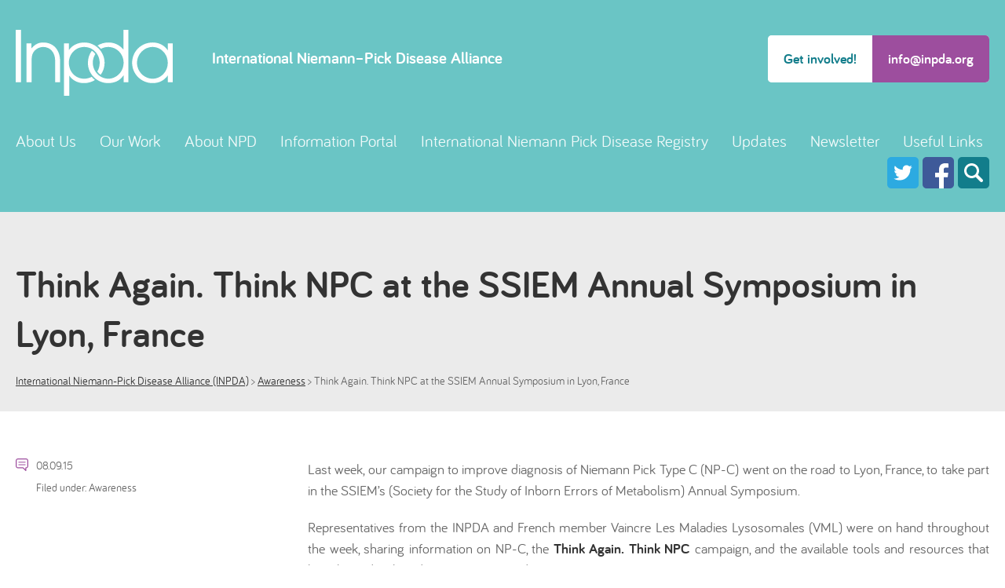

--- FILE ---
content_type: text/html; charset=UTF-8
request_url: https://www.inpda.org/think-again-think-npc-at-the-ssiem-annual-symposium-in-lyon-france/
body_size: 28240
content:

<!DOCTYPE>
<html>
<head>
	<meta http-equiv="Content-Type" content="text/html; charset=UTF-8" />
	<meta name="viewport" content="width=device-width">
	<meta http-equiv="X-UA-Compatible" content="IE=Edge">
	        
    	<link rel="shortcut icon" href="https://www.inpda.org/wp-content/themes/inpda/images/favicon.ico" type="image/x-icon" />
	<link rel="apple-touch-icon" href="https://www.inpda.org/wp-content/themes/inpda/images/apple-touch-icon.png" />
	<link rel="apple-touch-icon" sizes="152x152" href="https://www.inpda.org/wp-content/themes/inpda/images/apple-touch-icon-152x152.png" />
	
	<link rel="stylesheet" type="text/css" href="https://www.inpda.org/wp-content/themes/inpda/style.css" media="screen">

	
<!-- This site is optimized with the Yoast SEO plugin v4.2.1 - https://yoast.com/wordpress/plugins/seo/ -->
<title>Think Again. Think NPC at the SSIEM Annual Symposium in Lyon, France - International Niemann-Pick Disease Alliance (INPDA)</title>
<link rel="canonical" href="https://www.inpda.org/think-again-think-npc-at-the-ssiem-annual-symposium-in-lyon-france/" />
<meta property="og:locale" content="en_US" />
<meta property="og:type" content="article" />
<meta property="og:title" content="Think Again. Think NPC at the SSIEM Annual Symposium in Lyon, France - International Niemann-Pick Disease Alliance (INPDA)" />
<meta property="og:description" content="Last week, our campaign to improve diagnosis of Niemann Pick Type C (NP-C) went on the road to Lyon, France, to take part in the SSIEM’s (Society for the Study of Inborn Errors of Metabolism) Annual Symposium. Representatives from the INPDA and French member Vaincre Les Maladies Lysosomales (VML) were on hand throughout the week, &hellip;" />
<meta property="og:url" content="https://www.inpda.org/think-again-think-npc-at-the-ssiem-annual-symposium-in-lyon-france/" />
<meta property="og:site_name" content="International Niemann-Pick Disease Alliance (INPDA)" />
<meta property="article:tag" content="Campaign" />
<meta property="article:tag" content="INPDA" />
<meta property="article:tag" content="Niemann-Pick" />
<meta property="article:tag" content="NPC" />
<meta property="article:tag" content="Rare Diseases" />
<meta property="article:tag" content="SSIEM" />
<meta property="article:tag" content="ThinkAgain Think NPC" />
<meta property="article:section" content="Awareness" />
<meta property="article:published_time" content="2015-09-08T11:18:42+00:00" />
<meta property="article:modified_time" content="2016-08-01T10:20:51+00:00" />
<meta property="og:updated_time" content="2016-08-01T10:20:51+00:00" />
<meta property="og:image" content="http://www.inpda.org/wp-content/uploads/2015/09/TATN-at-SSIEM-2015.png" />
<meta name="twitter:card" content="summary" />
<meta name="twitter:description" content="Last week, our campaign to improve diagnosis of Niemann Pick Type C (NP-C) went on the road to Lyon, France, to take part in the SSIEM’s (Society for the Study of Inborn Errors of Metabolism) Annual Symposium. Representatives from the INPDA and French member Vaincre Les Maladies Lysosomales (VML) were on hand throughout the week, [&hellip;]" />
<meta name="twitter:title" content="Think Again. Think NPC at the SSIEM Annual Symposium in Lyon, France - International Niemann-Pick Disease Alliance (INPDA)" />
<meta name="twitter:image" content="http://www.inpda.org/wp-content/uploads/2015/09/TATN-at-SSIEM-2015.png" />
<!-- / Yoast SEO plugin. -->

<link rel='dns-prefetch' href='//cdnjs.cloudflare.com' />
<link rel='dns-prefetch' href='//s.w.org' />
<link rel="alternate" type="application/rss+xml" title="International Niemann-Pick Disease Alliance (INPDA) &raquo; Feed" href="https://www.inpda.org/feed/" />
<link rel="alternate" type="application/rss+xml" title="International Niemann-Pick Disease Alliance (INPDA) &raquo; Comments Feed" href="https://www.inpda.org/comments/feed/" />
<link rel="alternate" type="application/rss+xml" title="International Niemann-Pick Disease Alliance (INPDA) &raquo; Think Again. Think NPC at the SSIEM Annual Symposium in Lyon, France Comments Feed" href="https://www.inpda.org/think-again-think-npc-at-the-ssiem-annual-symposium-in-lyon-france/feed/" />
		<script type="text/javascript">
			window._wpemojiSettings = {"baseUrl":"https:\/\/s.w.org\/images\/core\/emoji\/2.2.1\/72x72\/","ext":".png","svgUrl":"https:\/\/s.w.org\/images\/core\/emoji\/2.2.1\/svg\/","svgExt":".svg","source":{"concatemoji":"https:\/\/www.inpda.org\/wp-includes\/js\/wp-emoji-release.min.js?ver=4.7.29"}};
			!function(t,a,e){var r,n,i,o=a.createElement("canvas"),l=o.getContext&&o.getContext("2d");function c(t){var e=a.createElement("script");e.src=t,e.defer=e.type="text/javascript",a.getElementsByTagName("head")[0].appendChild(e)}for(i=Array("flag","emoji4"),e.supports={everything:!0,everythingExceptFlag:!0},n=0;n<i.length;n++)e.supports[i[n]]=function(t){var e,a=String.fromCharCode;if(!l||!l.fillText)return!1;switch(l.clearRect(0,0,o.width,o.height),l.textBaseline="top",l.font="600 32px Arial",t){case"flag":return(l.fillText(a(55356,56826,55356,56819),0,0),o.toDataURL().length<3e3)?!1:(l.clearRect(0,0,o.width,o.height),l.fillText(a(55356,57331,65039,8205,55356,57096),0,0),e=o.toDataURL(),l.clearRect(0,0,o.width,o.height),l.fillText(a(55356,57331,55356,57096),0,0),e!==o.toDataURL());case"emoji4":return l.fillText(a(55357,56425,55356,57341,8205,55357,56507),0,0),e=o.toDataURL(),l.clearRect(0,0,o.width,o.height),l.fillText(a(55357,56425,55356,57341,55357,56507),0,0),e!==o.toDataURL()}return!1}(i[n]),e.supports.everything=e.supports.everything&&e.supports[i[n]],"flag"!==i[n]&&(e.supports.everythingExceptFlag=e.supports.everythingExceptFlag&&e.supports[i[n]]);e.supports.everythingExceptFlag=e.supports.everythingExceptFlag&&!e.supports.flag,e.DOMReady=!1,e.readyCallback=function(){e.DOMReady=!0},e.supports.everything||(r=function(){e.readyCallback()},a.addEventListener?(a.addEventListener("DOMContentLoaded",r,!1),t.addEventListener("load",r,!1)):(t.attachEvent("onload",r),a.attachEvent("onreadystatechange",function(){"complete"===a.readyState&&e.readyCallback()})),(r=e.source||{}).concatemoji?c(r.concatemoji):r.wpemoji&&r.twemoji&&(c(r.twemoji),c(r.wpemoji)))}(window,document,window._wpemojiSettings);
		</script>
		<style type="text/css">
img.wp-smiley,
img.emoji {
	display: inline !important;
	border: none !important;
	box-shadow: none !important;
	height: 1em !important;
	width: 1em !important;
	margin: 0 .07em !important;
	vertical-align: -0.1em !important;
	background: none !important;
	padding: 0 !important;
}
</style>
<link rel='stylesheet' id='google-language-translator-css'  href='https://www.inpda.org/wp-content/plugins/google-language-translator/css/style.css?ver=4.7.29' type='text/css' media='all' />
<script type='text/javascript' src='https://cdnjs.cloudflare.com/ajax/libs/jquery/2.1.3/jquery.min.js?ver=1'></script>
<script type='text/javascript' src='https://www.inpda.org/wp-content/plugins/google-language-translator/js/load-flags.js?ver=4.7.29'></script>
<link rel='https://api.w.org/' href='https://www.inpda.org/wp-json/' />
<link rel='shortlink' href='https://www.inpda.org/?p=447' />
<link rel="alternate" type="application/json+oembed" href="https://www.inpda.org/wp-json/oembed/1.0/embed?url=https%3A%2F%2Fwww.inpda.org%2Fthink-again-think-npc-at-the-ssiem-annual-symposium-in-lyon-france%2F" />
<link rel="alternate" type="text/xml+oembed" href="https://www.inpda.org/wp-json/oembed/1.0/embed?url=https%3A%2F%2Fwww.inpda.org%2Fthink-again-think-npc-at-the-ssiem-annual-symposium-in-lyon-france%2F&#038;format=xml" />
<style type="text/css">.goog-tooltip {display: none !important;}.goog-tooltip:hover {display: none !important;}.goog-text-highlight {background-color: transparent !important; border: none !important; box-shadow: none !important;}#google_language_translator a {display: none !important; }.goog-te-gadget {color:transparent !important;}.goog-te-gadget { font-size:0px !important; }.goog-branding { display:none; }#flags { display:none; }.goog-te-banner-frame{visibility:hidden !important;}body { top:0px !important;}</style><link rel="icon" href="https://www.inpda.org/wp-content/uploads/2025/06/cropped-inpda-profile-pic-32x32.png" sizes="32x32" />
<link rel="icon" href="https://www.inpda.org/wp-content/uploads/2025/06/cropped-inpda-profile-pic-192x192.png" sizes="192x192" />
<link rel="apple-touch-icon-precomposed" href="https://www.inpda.org/wp-content/uploads/2025/06/cropped-inpda-profile-pic-180x180.png" />
<meta name="msapplication-TileImage" content="https://www.inpda.org/wp-content/uploads/2025/06/cropped-inpda-profile-pic-270x270.png" />
</head>
<body id="page-top" class="post-template-default single single-post postid-447 single-format-standard">
<div class="site-search--overlay">
	<div class="inner">
		
<div class="site-search">
    <form method="get" id="searchform" action="https://www.inpda.org">
        <input class="text" type="text" value=" " name="s" id="s" />
        <input type="submit" class="submit" name="Submit" value="Search" />
    </form>
</div>
	</div>
</div><header class="pg-header">
	<div class="inner">
		<div class="main-logo--outer">
	<a href="https://www.inpda.org" class="main-logo">
		<svg title="International Neimann-Pick Disease Alliance" viewBox="0 0 100 42">
			<use xlink:href="https://www.inpda.org/wp-content/themes/inpda/images/defs.svg#inpda-logo"></use>
		</svg>
	</a>
	<p>International Niemann–Pick Disease Alliance</p>
</div>
<div class="support-cta">
	<ul>
		<li class="support-cta--link">
			<a href="https://www.inpda.org/get-involved/">Get involved!</a>
		</li>
		<li class="support-cta--email">
			<a href="mailto:info@inpda.org">info@inpda.org</a>
		</li>
	</ul>
</div>
		</div>
	<div class="inner">
		<div class="main-nav--outer">
	<a class="toggle--main-nav" href="#">Menu
		<svg class="icon-arrow down" viewBox="0 0 20 11">
			<use xlink:href="https://www.inpda.org/wp-content/themes/inpda/images/defs.svg#arrow"></use>
		</svg>
	</a>
	<nav class="main-nav">
		<ul class="main-nav--list"><li id="menu-item-264" class="menu-item menu-item-type-post_type menu-item-object-page menu-item-264"><a href="https://www.inpda.org/about-us/">About Us</a></li>
<li id="menu-item-258" class="menu-item menu-item-type-post_type menu-item-object-page menu-item-258"><a href="https://www.inpda.org/our-work/">Our Work</a></li>
<li id="menu-item-259" class="menu-item menu-item-type-post_type menu-item-object-page menu-item-259"><a href="https://www.inpda.org/about-niemann-pick-diseases/">About NPD</a></li>
<li id="menu-item-980" class="menu-item menu-item-type-post_type menu-item-object-page menu-item-980"><a href="https://www.inpda.org/inpda-information-portal/">Information Portal</a></li>
<li id="menu-item-1679" class="menu-item menu-item-type-post_type menu-item-object-page menu-item-1679"><a href="https://www.inpda.org/inpdr/">International Niemann Pick Disease Registry</a></li>
<li id="menu-item-261" class="menu-item menu-item-type-post_type menu-item-object-page menu-item-261"><a href="https://www.inpda.org/updates/">Updates</a></li>
<li id="menu-item-1773" class="menu-item menu-item-type-post_type menu-item-object-page menu-item-1773"><a href="https://www.inpda.org/newsletter/">Newsletter</a></li>
<li id="menu-item-330" class="menu-item menu-item-type-post_type menu-item-object-page menu-item-330"><a href="https://www.inpda.org/useful-link/">Useful Links</a></li>
</ul>		<ul class="social-nav--list">
			<li class="social-nav--twitter">
				<a href="http://twitter.com/inpda_org">
					<span>Follow us on Twitter</span>
					<svg viewBox="0 0 50 50">
                        <use xlink:href="https://www.inpda.org/wp-content/themes/inpda/images/defs.svg#icon--twitter"></use>
                    </svg>
				</a>
			</li>
			<li class="social-nav--facebook">
				<a href="https://www.facebook.com/inpda.org">
					<span>Connect on Facebook</span>
					<svg viewBox="-20 -10 50 50">
                        <use xlink:href="https://www.inpda.org/wp-content/themes/inpda/images/defs.svg#icon--facebook"></use>
                    </svg>
				</a>
			</li>
			<li class="social-nav--search">
				<a href="#">
					<span>Search the site</span>
					<svg viewBox="-10 -10 50 50">
                        <use xlink:href="https://www.inpda.org/wp-content/themes/inpda/images/defs.svg#icon--search"></use>
                    </svg>
                    
				</a>
			</li>
		</ul>
	</nav>
</div>
	</div>
</header>


<div class="outer light-grey">
    <div class="inner">
        <header class="pg-content--header">
                                    <h1>Think Again. Think NPC at the SSIEM Annual Symposium in Lyon, France</h1>
                                <ul class="breadcrumbs">
					<!-- Breadcrumb NavXT 5.6.0 -->
<span typeof="v:Breadcrumb"><a rel="v:url" property="v:title" title="Go to International Niemann-Pick Disease Alliance (INPDA)." href="https://www.inpda.org" class="home">International Niemann-Pick Disease Alliance (INPDA)</a></span> &gt; <span typeof="v:Breadcrumb"><a rel="v:url" property="v:title" title="Go to the Awareness category archives." href="https://www.inpda.org/category/awareness/" class="taxonomy category">Awareness</a></span> &gt; <span typeof="v:Breadcrumb"><span property="v:title">Think Again. Think NPC at the SSIEM Annual Symposium in Lyon, France</span></span>				</ul>
        </header>
    </div>
</div>
<div class="inner">
    <div class="pg-content">
    	<div class="sidebar">
    		            <div class="blog-post--info">
                <svg  viewBox="0 0 50 50">
                    <use xlink:href="https://www.inpda.org/wp-content/themes/inpda/images/defs.svg#icon--news"></use>
                </svg>
                <ul>
                    <li>08.09.15</li>
                    <li>Filed under: Awareness</li>
                </ul>
            </div>
    	</div>
    	<div class="main-col">
	        <div class="blog-post">
				<p style="text-align: justify;">Last week, our campaign to improve diagnosis of Niemann Pick Type C (NP-C) went on the road to Lyon, France, to take part in the SSIEM’s (Society for the Study of Inborn Errors of Metabolism) Annual Symposium.</p>
<p style="text-align: justify;">Representatives from the INPDA and French member Vaincre Les Maladies Lysosomales (VML) were on hand throughout the week, sharing information on NP-C, the <strong>Think Again. Think NPC</strong> campaign, and the available tools and resources that have been developed to support faster diagnosis of NP-C.</p>
<p style="text-align: justify;">This was a truly international opportunity to spread awareness of NP-C, with several thousand delegates in attendance. Contacts were made with physicians from all corners of the world, including France, the UK, Iran, Algeria, Slovakia, Hungary, South Korea, Romania, Jordan, USA, Germany, Australia, the Netherlands, and Egypt.</p>
<p style="text-align: justify;">It was exciting to share our campaign materials and provide links to further downloadable information via the campaign website <a href="http://www.think-npc.com" target="_blank">www.think-npc.com</a>.  This information will be taken back to each country and shared more widely with colleagues. Although many individuals we spoke with had heard of or come across patients with NP-C in the past, it seems that our campaign really drives home the message that <em>anyone</em> can be affected by NP-C (it’s not solely a disease that affects children), and emphasises the importance of checking for eye movement abnormalities when linked with other symptoms.</p>
<p style="text-align: justify;">As an example, a neurologist from Algeria (specialising in dementia), took posters to help colleagues link the symptoms they may see together, with NP-C. She wasn’t aware that NP-C could affect adults, underlining the importance of this campaign.</p>
<p style="text-align: justify;">With improved awareness, we’ll achieve faster diagnosis and ultimately improved care for people with NP-C.</p>
<p style="text-align: justify;"><a href="http://www.inpda.org/wp-content/uploads/2015/09/TATN-at-SSIEM-2015.png"><img class="  wp-image-448 aligncenter" src="http://www.inpda.org/wp-content/uploads/2015/09/TATN-at-SSIEM-2015.png" alt="TATN at SSIEM 2015" width="949" height="625" srcset="https://www.inpda.org/wp-content/uploads/2015/09/TATN-at-SSIEM-2015.png 585w, https://www.inpda.org/wp-content/uploads/2015/09/TATN-at-SSIEM-2015-300x197.png 300w" sizes="(max-width: 949px) 100vw, 949px" /></a></p>
	        </div>
	        <div class="share-this">
	        	<h4>Share this story</h4>
				<ul>
					<li class="share-this--twitter">
						<a href="https://twitter.com/intent/tweet?text=Think Again. Think NPC at the SSIEM Annual Symposium in Lyon, France&url=https://www.inpda.org/think-again-think-npc-at-the-ssiem-annual-symposium-in-lyon-france/" target="_blank">
							<svg viewBox="0 0 50 50">
			                    <use xlink:href="https://www.inpda.org/wp-content/themes/inpda/images/defs.svg#icon--twitter"></use>
			                </svg>
						</a>
					</li>
					<li class="share-this--facebook">
						<a href="https://www.facebook.com/sharer/sharer.php?u=https://www.inpda.org/think-again-think-npc-at-the-ssiem-annual-symposium-in-lyon-france/" target="_blank">
							<svg viewBox="-20 -10 50 50">
			                    <use xlink:href="https://www.inpda.org/wp-content/themes/inpda/images/defs.svg#icon--facebook"></use>
			                </svg>
						</a>
					</li>
					<li class="share-this--gplus">
						<a href="https://plus.google.com/share?url=https://www.inpda.org/think-again-think-npc-at-the-ssiem-annual-symposium-in-lyon-france/" target="_blank">
							<svg viewBox="-11.43 -11.041 50 50">
			                    <use xlink:href="https://www.inpda.org/wp-content/themes/inpda/images/defs.svg#icon--gplus"></use>
			                </svg>
						</a>
					</li>
				</ul>
	        </div>
	    </div>
    </div>
</div>


<div class="ctas">
	<a class="cta--purple" href="https://www.inpda.org/inpdr/">
		<div class="cta--content">
			<h2>Join the Registry</h2>
			<p>Calling all patients and carers! We've created a global registry of all NPD patients - if you're not enrolled yet, join us now...</p>
			<svg class="icon-arrow right" viewBox="0 0 20 11">
				<use xlink:href="https://www.inpda.org/wp-content/themes/inpda/images/defs.svg#arrow"></use>
			</svg>
		</div>
	</a>
	<a class="cta--blue" href="https://www.inpda.org/impact-npc-global-community/">
		<div class="cta--content">
			<h2>The Impact of NPC</h2>
			<p>The global community tell their stories...</p>
			<svg class="icon-arrow right" viewBox="0 0 20 11">
				<use xlink:href="https://www.inpda.org/wp-content/themes/inpda/images/defs.svg#arrow"></use>
			</svg>
		</div>
	</a>
</div>	
<footer class="pg-footer">
	<div class="inner">
		<div class="main-logo--outer">
	<a href="https://www.inpda.org" class="main-logo">
		<svg title="International Neimann-Pick Disease Alliance" viewBox="0 0 100 42">
			<use xlink:href="https://www.inpda.org/wp-content/themes/inpda/images/defs.svg#inpda-logo"></use>
		</svg>
	</a>
	<p>International Niemann–Pick Disease Alliance</p>
</div>
<div class="support-cta">
	<ul>
		<li class="support-cta--link">
			<a href="https://www.inpda.org/get-involved/">Get involved!</a>
		</li>
		<li class="support-cta--email">
			<a href="mailto:info@inpda.org">info@inpda.org</a>
		</li>
	</ul>
</div>
		</div>
	<div class="inner-spaced">
		<div class="creds">
			<p>The information provided via this website is intended for general educational and informative purposes only. It is not intended as a substitute to medical or professional services nor should it replace the relationship that exists between patients, their physicians and other health care providers. Please click 'Disclaimer' below for a link to our full Disclaimer Statement.</p>
			<img src="https://www.inpda.org/wp-content/themes/inpda/images/creds.jpg" />
		</div>
	</div>
	<div class="inner">
		<div class="legal">
			<div class="translate-site">
				<p>Translate:</p>
				<div id="flags" class="size18"><ul id="sortable" class="ui-sortable" style="float:left"><li id='English'><a title='English' class='notranslate flag en English'></a></li></ul></div><div id="google_language_translator"></div>			</div>
			<ul class="legal--links">
				<li>2026 &copy; International Niemann-Pick Disease Alliance</li>
				<li><li id="menu-item-146" class="menu-item menu-item-type-post_type menu-item-object-page menu-item-146"><a href="https://www.inpda.org/disclaimer/">Disclaimer</a></li>
<li id="menu-item-1509" class="menu-item menu-item-type-post_type menu-item-object-page menu-item-1509"><a href="https://www.inpda.org/privacy-policy/">Privacy Policy</a></li>
</li>			</ul>
		</div>
	</div>
</footer>    <script>jQuery(document).ready(function($) { $('#flags a, a.single-language, .tool-items a').each(function() { $(this).attr('data-lang', $(this).attr('title')); }); $("a.flag").on("click",function(){function l(){doGoogleLanguageTranslator(default_lang+"|"+default_lang); }function n(){doGoogleLanguageTranslator(default_lang+"|"+lang_prefix); } lang_text=$(this).attr('data-lang'),default_lang="en",lang_prefix=$(this).attr("class").split(" ")[2],$(".tool-container").hide(),lang_prefix==default_lang?l():n()}),0==$("body > #google_language_translator").length&&$("#glt-footer").html("<div id='google_language_translator'></div>")});</script>

    <div id="flags" style="display:none"><ul id="sortable" class="ui-sortable"><li id='English'><a title='English' class='notranslate flag en English'></a></li></ul></div><div id='glt-footer'></div><script type='text/javascript'>function GoogleLanguageTranslatorInit() { new google.translate.TranslateElement({pageLanguage: 'en', layout: google.translate.TranslateElement.InlineLayout.HORIZONTAL, autoDisplay: false}, 'google_language_translator');}</script><script type='text/javascript' src='//translate.google.com/translate_a/element.js?cb=GoogleLanguageTranslatorInit'></script><script type='text/javascript' src='https://www.inpda.org/wp-content/themes/inpda/scripts/main.min.js?ver=1748853427'></script>
<script type='text/javascript' src='https://www.inpda.org/wp-includes/js/wp-embed.min.js?ver=4.7.29'></script>
<script>
  (function(i,s,o,g,r,a,m){i['GoogleAnalyticsObject']=r;i[r]=i[r]||function(){
  (i[r].q=i[r].q||[]).push(arguments)},i[r].l=1*new Date();a=s.createElement(o),
  m=s.getElementsByTagName(o)[0];a.async=1;a.src=g;m.parentNode.insertBefore(a,m)
  })(window,document,'script','//www.google-analytics.com/analytics.js','ga');

  ga('create', 'UA-63939005-1', 'auto');
  ga('send', 'pageview');

</script>
<script>
/* fontfaceobserver Copyright (c) 2014 - Bram Stein https://github.com/bramstein/fontfaceobserver/*/
  (function(){'use strict';function f(a){this.a=k;this.b=void 0;this.d=[];var b=this;try{a(function(a){l(b,a)},function(a){m(b,a)})}catch(c){m(b,c)}}var k=2;function n(a){return new f(function(b,c){c(a)})}function p(a){return new f(function(b){b(a)})}
function l(a,b){if(a.a===k){if(b===a)throw new TypeError("Promise resolved with itself.");var c=!1;try{var d=b&&b.then;if(null!==b&&"object"===typeof b&&"function"===typeof d){d.call(b,function(b){c||l(a,b);c=!0},function(b){c||m(a,b);c=!0});return}}catch(e){c||m(a,e);return}a.a=0;a.b=b;q(a)}}function m(a,b){if(a.a===k){if(b===a)throw new TypeError("Promise rejected with itself.");a.a=1;a.b=b;q(a)}}
function q(a){setTimeout(function(){if(a.a!==k)for(;a.d.length;){var b=a.d.shift(),c=b[0],d=b[1],e=b[2],b=b[3];try{0===a.a?"function"===typeof c?e(c.call(void 0,a.b)):e(a.b):1===a.a&&("function"===typeof d?e(d.call(void 0,a.b)):b(a.b))}catch(g){b(g)}}},0)}f.prototype.e=function(a){return this.c(void 0,a)};f.prototype.c=function(a,b){var c=this;return new f(function(d,e){c.d.push([a,b,d,e]);q(c)})};
function r(a){return new f(function(b,c){function d(c){return function(d){g[c]=d;e+=1;e===a.length&&b(g)}}var e=0,g=[];0===a.length&&b(g);for(var h=0;h<a.length;h+=1)a[h].c(d(h),c)})}function s(a){return new f(function(b,c){for(var d=0;d<a.length;d+=1)a[d].c(b,c)})};window.Promise||(window.Promise=f,window.Promise.resolve=p,window.Promise.reject=n,window.Promise.race=s,window.Promise.all=r,window.Promise.prototype.then=f.prototype.c,window.Promise.prototype["catch"]=f.prototype.e);}());
(function(){'use strict';function e(a){this.a=document.createElement("div");this.a.setAttribute("aria-hidden","true");this.a.appendChild(document.createTextNode(a));this.b=document.createElement("span");this.c=document.createElement("span");this.f=document.createElement("span");this.e=document.createElement("span");this.d=-1;this.b.style.cssText="display:inline-block;position:absolute;height:100%;width:100%;overflow:scroll;";this.c.style.cssText="display:inline-block;position:absolute;height:100%;width:100%;overflow:scroll;";
this.e.style.cssText="display:inline-block;position:absolute;height:100%;width:100%;overflow:scroll;";this.f.style.cssText="display:inline-block;width:200%;height:200%;";this.b.appendChild(this.f);this.c.appendChild(this.e);this.a.appendChild(this.b);this.a.appendChild(this.c)}function r(a,b,c){a.a.style.cssText="min-width:20px;min-height:20px;display:inline-block;visibility:hidden;position:absolute;width:auto;margin:0;padding:0;top:0;white-space:nowrap;font-size:100px;font-family:"+b+";"+c}
function s(a){var b=a.a.offsetWidth,c=b+100;a.e.style.width=c+"px";a.c.scrollLeft=c;a.b.scrollLeft=a.b.scrollWidth+100;return a.d!==b?(a.d=b,!0):!1}function t(a,b){a.b.addEventListener("scroll",function(){s(a)&&null!==a.a.parentNode&&b(a.d)},!1);a.c.addEventListener("scroll",function(){s(a)&&null!==a.a.parentNode&&b(a.d)},!1);s(a)};function u(a,b){this.family=a;this.style=b.style||"normal";this.variant=b.variant||"normal";this.weight=b.weight||"normal";this.stretch=b.stretch||"stretch";this.featureSettings=b.featureSettings||"normal"}var v=null;
u.prototype.a=function(a){a=a||"BESbswy";var b="font-style:"+this.style+";font-variant:"+this.variant+";font-weight:"+this.weight+";font-stretch:"+this.stretch+";font-feature-settings:"+this.featureSettings+";-moz-font-feature-settings:"+this.featureSettings+";-webkit-font-feature-settings:"+this.featureSettings+";",c=document.createElement("div"),k=new e(a),l=new e(a),m=new e(a),f=-1,d=-1,g=-1,n=-1,p=-1,q=-1,h=this;r(k,"sans-serif",b);r(l,"serif",b);r(m,"monospace",b);c.appendChild(k.a);c.appendChild(l.a);
c.appendChild(m.a);document.body.appendChild(c);n=k.a.offsetWidth;p=l.a.offsetWidth;q=m.a.offsetWidth;return new Promise(function(a,y){function w(){null!==c.parentNode&&document.body.removeChild(c)}function x(){if(-1!==f&&-1!==d&&-1!==g&&f===d&&d===g){if(null===v){var b=/AppleWeb[kK]it\/([0-9]+)(?:\.([0-9]+))/.exec(window.navigator.userAgent);v=!!b&&(536>parseInt(b[1],10)||536===parseInt(b[1],10)&&11>=parseInt(b[2],10))}v?f===n&&d===n&&g===n||f===p&&d===p&&g===p||f===q&&d===q&&g===q||(w(),a(h)):(w(),
a(h))}}setTimeout(function(){w();y(h)},3E3);t(k,function(a){f=a;x()});r(k,h.family+",sans-serif",b);t(l,function(a){d=a;x()});r(l,h.family+",serif",b);t(m,function(a){g=a;x()});r(m,h.family+",monospace",b)})};window.FontFaceObserver=u;window.FontFaceObserver.prototype.check=u.prototype.a;}());
  /*
  Fonts are loaded through @font-face rules in the CSS whenever an element references them.
  FontFaceObserver creates a referencing element to trigger the font request, and lsisten for font load events.
  When all 3 fonts are loaded, we enable them by adding a class to the html element
*/
(function( w ){
  // if the class is already set, we're good.
  if( w.document.documentElement.className.indexOf( "fonts-loaded" ) > -1 ){
    return;
  }
  var fontA = new w.FontFaceObserver( "bariol_boldbold"),{};
  var fontB = new w.FontFaceObserver( "bariol_regularregular"),{};
  w.Promise
    .all([fontA.check(), fontB.check()])
    .then(function(){
      w.document.documentElement.className += " fonts-loaded";
    });
}( this ));
</script>
<!--[if IE]>
	<script type="text/javascript" src="https://www.inpda.org/wp-content/themes/inpda/scripts/svg4everybody.min.js"></script>
<![endif]-->
</body>
</html>

--- FILE ---
content_type: text/css
request_url: https://www.inpda.org/wp-content/themes/inpda/style.css
body_size: 40027
content:
/*!
Theme Name: INPDA Wordpress theme
Theme URI: http://www.inpda.org/
Author: Abbas Arezoo
Author URI: http://www.abbasarezoo.co.uk/
Description: International Niemann-Pick Disease Alliance Wordpress theme
Version: 1.0
*/html{font-family:sans-serif;-ms-text-size-adjust:100%;-webkit-text-size-adjust:100%;-webkit-font-smoothing:antialiased}body{margin:0}article,aside,details,figcaption,figure,footer,header,hgroup,main,menu,nav,section,summary{display:block}a{background-color:transparent;cursor:pointer}a:active,a:hover{outline:0}b,strong{font-weight:700}small{font-size:80%}img{border:0}svg:not(:root){overflow:hidden}button,input,optgroup,select,textarea{color:inherit;font:inherit;margin:0}button{overflow:visible}button,select{text-transform:none}button,html input[type=button],input[type=reset],input[type=submit]{-webkit-appearance:button;cursor:pointer}button[disabled],html input[disabled]{cursor:default}button::-moz-focus-inner,input::-moz-focus-inner{border:0;padding:0}input{line-height:normal}input[type=checkbox],input[type=radio]{box-sizing:border-box;padding:0}input[type=number]::-webkit-inner-spin-button,input[type=number]::-webkit-outer-spin-button{height:auto}input[type=search]{-webkit-appearance:textfield;box-sizing:content-box}input[type=search]::-webkit-search-cancel-button,input[type=search]::-webkit-search-decoration{-webkit-appearance:none}textarea{overflow:auto}table{border-collapse:collapse;border-spacing:0}td,th{padding:0}*{box-sizing:border-box}h1,h2,h3,h4,h5,h6,ol,p,ul{margin:0;padding:0}.team-member--pic img{display:block;width:100%;height:auto}.blog-post--list-item:after,.blog-post:after,.contact-intro:after,.pg-content--std-content:after,.std-content-col:after,.team-member--info:after{content:"";display:table;clear:both}.blog-post--list-item h2,.blog-post--list-item h3,.blog-post--list-item h4,.blog-post--list-item h5,.blog-post h2,.blog-post h3,.blog-post h4,.blog-post h5,.contact-intro h2,.contact-intro h3,.contact-intro h4,.contact-intro h5,.pg-content--std-content h2,.pg-content--std-content h3,.pg-content--std-content h4,.pg-content--std-content h5,.std-content-col h2,.std-content-col h3,.std-content-col h4,.std-content-col h5,.team-member--info h2,.team-member--info h3,.team-member--info h4,.team-member--info h5{line-height:1.25}.blog-post--list-item h2,.blog-post h2,.contact-intro h2,.pg-content--std-content h2,.std-content-col h2,.team-member--info h2{margin:0 0 3rem}.blog-post--list-item h3,.blog-post--list-item h4,.blog-post--list-item h5,.blog-post h3,.blog-post h4,.blog-post h5,.contact-intro h3,.contact-intro h4,.contact-intro h5,.pg-content--std-content h3,.pg-content--std-content h4,.pg-content--std-content h5,.std-content-col h3,.std-content-col h4,.std-content-col h5,.team-member--info h3,.team-member--info h4,.team-member--info h5{margin:0 0 1.5rem}.blog-post--list-item h2,.blog-post h2,.contact-intro h2,.pg-content--std-content h2,.std-content-col h2,.team-member--info h2{font-size:36px;font-size:3.6rem}.blog-post--list-item h3,.blog-post h3,.contact-intro h3,.pg-content--std-content h3,.std-content-col h3,.team-member--info h3{font-size:21px;font-size:2.1rem}.blog-post--list-item h4,.blog-post--list-item h5,.blog-post h4,.blog-post h5,.contact-intro h4,.contact-intro h5,.pg-content--std-content h4,.pg-content--std-content h5,.std-content-col h4,.std-content-col h5,.team-member--info h4,.team-member--info h5{font-size:18px;font-size:1.8rem}.blog-post--list-item p,.blog-post p,.contact-intro p,.pg-content--std-content p,.std-content-col p,.team-member--info p{line-height:1.5;margin:0 0 2rem;font-size:18px;font-size:1.8rem}.blog-post--list-item p:last-of-type,.blog-post p:last-of-type,.contact-intro p:last-of-type,.pg-content--std-content p:last-of-type,.std-content-col p:last-of-type,.team-member--info p:last-of-type{margin:0}.blog-post--list-item ol a,.blog-post--list-item p a,.blog-post--list-item ul a,.blog-post ol a,.blog-post p a,.blog-post ul a,.contact-intro ol a,.contact-intro p a,.contact-intro ul a,.pg-content--std-content ol a,.pg-content--std-content p a,.pg-content--std-content ul a,.std-content-col ol a,.std-content-col p a,.std-content-col ul a,.team-member--info ol a,.team-member--info p a,.team-member--info ul a{color:#9d4e9e}@media (min-width:959px){.blog-post--list-item ol a:hover,.blog-post--list-item p a:hover,.blog-post--list-item ul a:hover,.blog-post ol a:hover,.blog-post p a:hover,.blog-post ul a:hover,.contact-intro ol a:hover,.contact-intro p a:hover,.contact-intro ul a:hover,.pg-content--std-content ol a:hover,.pg-content--std-content p a:hover,.pg-content--std-content ul a:hover,.std-content-col ol a:hover,.std-content-col p a:hover,.std-content-col ul a:hover,.team-member--info ol a:hover,.team-member--info p a:hover,.team-member--info ul a:hover{color:#127d8b}}.blog-post--list-item ol,.blog-post--list-item ul,.blog-post ol,.blog-post ul,.contact-intro ol,.contact-intro ul,.pg-content--std-content ol,.pg-content--std-content ul,.std-content-col ol,.std-content-col ul,.team-member--info ol,.team-member--info ul{line-height:1.5;margin:0 0 3rem 2rem;font-size:18px;font-size:1.8rem}.blog-post--list-item b,.blog-post--list-item strong,.blog-post b,.blog-post strong,.contact-intro b,.contact-intro strong,.pg-content--std-content b,.pg-content--std-content strong,.std-content-col b,.std-content-col strong,.team-member--info b,.team-member--info strong{font-family:bariol_boldbold,Arial,sans-serif;color:#333}.blog-post--list-item img,.blog-post--list-item p a img,.blog-post--list-item p img,.blog-post img,.blog-post p a img,.blog-post p img,.contact-intro img,.contact-intro p a img,.contact-intro p img,.pg-content--std-content img,.pg-content--std-content p a img,.pg-content--std-content p img,.std-content-col img,.std-content-col p a img,.std-content-col p img,.team-member--info img,.team-member--info p a img,.team-member--info p img{max-width:100%;height:auto}@media (min-width:767px){.blog-post--list-item img,.blog-post--list-item p a img,.blog-post--list-item p img,.blog-post img,.blog-post p a img,.blog-post p img,.contact-intro img,.contact-intro p a img,.contact-intro p img,.pg-content--std-content img,.pg-content--std-content p a img,.pg-content--std-content p img,.std-content-col img,.std-content-col p a img,.std-content-col p img,.team-member--info img,.team-member--info p a img,.team-member--info p img{max-width:50%}}.blog-post--list-item img.alignleft,.blog-post--list-item p a img.alignleft,.blog-post--list-item p img.alignleft,.blog-post img.alignleft,.blog-post p a img.alignleft,.blog-post p img.alignleft,.contact-intro img.alignleft,.contact-intro p a img.alignleft,.contact-intro p img.alignleft,.pg-content--std-content img.alignleft,.pg-content--std-content p a img.alignleft,.pg-content--std-content p img.alignleft,.std-content-col img.alignleft,.std-content-col p a img.alignleft,.std-content-col p img.alignleft,.team-member--info img.alignleft,.team-member--info p a img.alignleft,.team-member--info p img.alignleft{margin:0 0 3rem}@media (min-width:767px){.blog-post--list-item img.alignleft,.blog-post--list-item p a img.alignleft,.blog-post--list-item p img.alignleft,.blog-post img.alignleft,.blog-post p a img.alignleft,.blog-post p img.alignleft,.contact-intro img.alignleft,.contact-intro p a img.alignleft,.contact-intro p img.alignleft,.pg-content--std-content img.alignleft,.pg-content--std-content p a img.alignleft,.pg-content--std-content p img.alignleft,.std-content-col img.alignleft,.std-content-col p a img.alignleft,.std-content-col p img.alignleft,.team-member--info img.alignleft,.team-member--info p a img.alignleft,.team-member--info p img.alignleft{float:left;margin:0 4rem 3rem 0}}.blog-post--list-item img.alignright,.blog-post--list-item p a img.alignright,.blog-post--list-item p img.alignright,.blog-post img.alignright,.blog-post p a img.alignright,.blog-post p img.alignright,.contact-intro img.alignright,.contact-intro p a img.alignright,.contact-intro p img.alignright,.pg-content--std-content img.alignright,.pg-content--std-content p a img.alignright,.pg-content--std-content p img.alignright,.std-content-col img.alignright,.std-content-col p a img.alignright,.std-content-col p img.alignright,.team-member--info img.alignright,.team-member--info p a img.alignright,.team-member--info p img.alignright{margin:0 0 3rem}@media (min-width:767px){.blog-post--list-item img.alignright,.blog-post--list-item p a img.alignright,.blog-post--list-item p img.alignright,.blog-post img.alignright,.blog-post p a img.alignright,.blog-post p img.alignright,.contact-intro img.alignright,.contact-intro p a img.alignright,.contact-intro p img.alignright,.pg-content--std-content img.alignright,.pg-content--std-content p a img.alignright,.pg-content--std-content p img.alignright,.std-content-col img.alignright,.std-content-col p a img.alignright,.std-content-col p img.alignright,.team-member--info img.alignright,.team-member--info p a img.alignright,.team-member--info p img.alignright{float:right;margin:0 0 3rem 4rem}}.blog-post--list-item img.aligncenter,.blog-post--list-item img.alignnone,.blog-post--list-item p a img.aligncenter,.blog-post--list-item p a img.alignnone,.blog-post--list-item p img.aligncenter,.blog-post--list-item p img.alignnone,.blog-post img.aligncenter,.blog-post img.alignnone,.blog-post p a img.aligncenter,.blog-post p a img.alignnone,.blog-post p img.aligncenter,.blog-post p img.alignnone,.contact-intro img.aligncenter,.contact-intro img.alignnone,.contact-intro p a img.aligncenter,.contact-intro p a img.alignnone,.contact-intro p img.aligncenter,.contact-intro p img.alignnone,.pg-content--std-content img.aligncenter,.pg-content--std-content img.alignnone,.pg-content--std-content p a img.aligncenter,.pg-content--std-content p a img.alignnone,.pg-content--std-content p img.aligncenter,.pg-content--std-content p img.alignnone,.std-content-col img.aligncenter,.std-content-col img.alignnone,.std-content-col p a img.aligncenter,.std-content-col p a img.alignnone,.std-content-col p img.aligncenter,.std-content-col p img.alignnone,.team-member--info img.aligncenter,.team-member--info img.alignnone,.team-member--info p a img.aligncenter,.team-member--info p a img.alignnone,.team-member--info p img.aligncenter,.team-member--info p img.alignnone{display:block;max-width:100%;margin:0 0 3rem}@font-face{font-family:bariol_boldbold;src:url(fonts/bariol_bold-webfont.eot);src:url(fonts/bariol_bold-webfont.eot?#iefix) format("embedded-opentype"),url(fonts/bariol_bold-webfont.woff2) format("woff2"),url(fonts/bariol_bold-webfont.woff) format("woff"),url(fonts/bariol_bold-webfont.ttf) format("truetype"),url(fonts/bariol_bold-webfont.svg#bariol_boldbold) format("svg");font-weight:400;font-style:normal}@font-face{font-family:bariol_regularregular;src:url(fonts/bariol_regular-webfont.eot);src:url(fonts/bariol_regular-webfont.eot?#iefix) format("embedded-opentype"),url(fonts/bariol_regular-webfont.woff2) format("woff2"),url(fonts/bariol_regular-webfont.woff) format("woff"),url(fonts/bariol_regular-webfont.ttf) format("truetype"),url(fonts/bariol_regular-webfont.svg#bariol_regularregular) format("svg");font-weight:400;font-style:normal}html{font-size:52.5%}@media (min-width:767px){html{font-size:62.5%}}body,html{height:100%}button,input[type=button],input[type=email],input[type=submit],input[type=text],option,select,textarea{-webkit-appearance:none;border-radius:0}body,button,input,option,select,textarea{font-family:bariol_regularregular,Arial,sans-serif;color:#666}h1,h2,h3,h4,h5,h6{font-family:bariol_boldbold,Arial,sans-serif;font-weight:400;color:#333}.purple{background-color:#9d4e9e}.blue{background-color:#127d8b}.teal{background-color:#7ccccc}.light-grey{background-color:#ebebeb}.inner,.inner-spaced{position:relative;padding:0 2rem}.inner-spaced:after,.inner:after{content:"";display:table;clear:both}@media (min-width:1280px){.inner,.inner-spaced{max-width:1280px;margin:0 auto}}.inner-spaced{padding:0 2rem 3rem}@media (min-width:1280px){.inner-spaced{padding:0 2rem 6rem}}.inner-full{position:relative}.inner-full:after{content:"";display:table;clear:both}@media (min-width:1280px){.inner-full{max-width:1280px;margin:0 auto}}.pg-content{padding:3rem 0}@media (min-width:767px){.pg-content:after{content:"";display:table;clear:both}}@media (min-width:959px){.pg-content{padding:6rem 0}}.sidebar{position:relative}.sidebar:after{content:"";display:table;clear:both}@media (min-width:767px){.sidebar{width:25%;float:left}}.main-col:after{content:"";display:table;clear:both}@media (min-width:767px){.main-col{width:70%;float:right}}@media (min-width:767px){.std-content-col{width:70%;float:left}}.pg-header{position:relative;z-index:2;padding:2rem 0;background-color:#6ac5c5}@media (min-width:679px){.pg-header{padding:3rem 0}}.homepage-banner .pg-header{padding:3rem 0 0;background:none}.main-logo--outer{position:relative;margin:0 auto 3rem;text-align:center}@media (min-width:679px){.main-logo--outer{margin:0 0 3rem;float:left}}.main-logo--outer p{font-family:bariol_boldbold,Arial,sans-serif;color:#fff;font-size:18px;font-size:1.8rem}@media (min-width:959px){.main-logo--outer p{display:block;float:left;margin:3.5rem 0 0}}@media (min-width:1280px){.main-logo--outer p{margin:3rem 0 0;font-size:21px;font-size:2.1rem}}.main-logo{display:block;width:15rem;height:7.5rem;margin:0 auto}@media (min-width:679px){.main-logo{width:20rem;height:10rem;margin:0}}@media (min-width:959px){.main-logo{margin:0 5rem 0 0;float:left}}.main-logo svg{display:block;width:100%;height:100%;fill:#fff}.pg-header .support-cta{display:block;width:100%;height:4rem;margin:0 0 2rem}@media (min-width:679px){.pg-header .support-cta{width:auto;float:right;height:6rem;margin:1.5rem 0 0}}.pg-header .support-cta li{width:50%;float:left;text-align:center}@media (min-width:679px){.pg-header .support-cta li{width:auto}}.pg-header .support-cta a{line-height:4rem}@media (min-width:679px){.pg-header .support-cta a{line-height:6rem}}.main-nav--outer{position:relative}.toggle--main-nav,.toggle--sidebar{display:block;height:4rem;padding:0 1rem;line-height:4rem;text-decoration:none;color:#fff;border-radius:.5rem;background-color:hsla(0,0%,100%,.25);font-size:18px;font-size:1.8rem}@media (min-width:959px){.toggle--main-nav,.toggle--sidebar{display:none}}.open.toggle--sidebar,.toggle--main-nav.open{background-color:#9d4e9e;border-radius:.5rem .5rem 0 0}.open.toggle--sidebar .icon-arrow.down,.toggle--main-nav.open .icon-arrow.down{-ms-transform:rotate(0deg);transform:rotate(0deg)}.toggle--main-nav svg,.toggle--sidebar svg{width:2rem;height:1rem;margin:1.5rem 0;float:right;fill:#fff}.main-nav{display:none;position:absolute;top:4rem;z-index:4;width:100%;background-color:#fff;border-radius:0 0 .5rem .5rem;overflow:hidden;box-shadow:0 3px 1px rgba(0,0,0,.25)}@media (min-width:959px){.main-nav{position:static;display:block!important;background:none;border-radius:none;box-shadow:none;overflow:visible}.main-nav:after{content:"";display:table;clear:both}}.main-nav--list{list-style:none}@media (min-width:959px){.main-nav--list{float:left}.main-nav--list:after{content:"";display:table;clear:both}}.main-nav--list li{position:relative}@media (min-width:959px){.main-nav--list li{float:left;margin:0 0 0 2rem}.main-nav--list li:first-child{margin:0}.main-nav--list li:hover>ul{display:block}}@media (min-width:1280px){.main-nav--list li{margin:0 0 0 3rem}}.main-nav--list a{display:block;padding:1rem;line-height:1.5;color:#127d8b;text-decoration:none;font-size:18px;font-size:1.8rem}@media (min-width:959px){.main-nav--list a{height:4rem;padding:0;line-height:4rem;color:hsla(0,0%,100%,.9)}.main-nav--list a:hover{color:#fff}}@media (min-width:1280px){.main-nav--list a{font-size:21px;font-size:2.1rem}}.site-search--overlay{display:none;position:absolute;z-index:5;width:100%;padding:2rem 0 3rem;background-color:rgba(0,0,0,.5)}.site-search--overlay .site-search{padding:0}@media (min-width:679px){.site-search--overlay .site-search{width:50%;margin:0 auto}}.site-search--overlay .site-search input[type=submit]{background-color:#9d4e9e}@media (min-width:959px){.site-search--overlay .site-search input[type=submit]:hover{background-color:#8c468d}}.social-nav--list{list-style:none}@media (min-width:959px){.social-nav--list{float:right}}.social-nav--list li{position:relative}@media (min-width:959px){.social-nav--list li{float:left}}.social-nav--list a{display:block;padding:1rem;line-height:1.5;text-decoration:none;color:#fff;font-size:18px;font-size:1.8rem}.social-nav--list a:after{content:"";display:table;clear:both}@media (min-width:959px){.social-nav--list a{display:block;width:4rem;height:4rem;padding:0;margin:0 0 0 .5rem;border-radius:.5rem}}.social-nav--list span{float:left}@media (min-width:959px){.social-nav--list span{display:none}}.social-nav--list svg{display:block;width:2.4rem;height:2.4rem;float:right;fill:#fff}@media (min-width:959px){.social-nav--list svg{float:none;width:100%;height:100%}}.social-nav--twitter a{background-color:#2caae1}.social-nav--facebook a{background-color:#3e5a99}.social-nav--search a{background-color:#127d8b}.pg-header .current_page_item a{background-color:#ebebeb;color:#9d4e9e}@media (min-width:959px){.pg-header .current_page_item a{background:none;color:#fff}}.sub-menu{display:block}@media (min-width:959px){.sub-menu{display:none;position:absolute;top:4rem;left:0;z-index:5;width:20rem;background-color:rgba(140,70,141,.95);border-radius:.5rem;overflow:hidden}}.sub-menu li{display:block;float:none;margin:0}.sub-menu a{font-size:18px;font-size:1.8rem}@media (min-width:959px){.sub-menu a{padding:1rem;line-height:1.5}.sub-menu a:hover{background-color:#8c468d}}.pg-footer{padding:6rem 0;background-color:#666}.footer-nav ul,.legal ul{list-style:none;color:#fff;text-align:center;font-size:14px;font-size:1.4rem}@media (min-width:767px){.footer-nav ul,.legal ul{text-align:left}}.footer-nav li,.legal li{display:inline-block}.footer-nav a,.legal a{color:inherit;text-decoration:none}.legal{margin:0 0 2rem}@media (min-width:767px){.legal{width:50%;margin:0;float:left}}.legal li{margin:0 1rem 1rem}@media (min-width:767px){.legal li{margin:0 2rem 0 0}}@media (min-width:959px){.legal a:hover{text-decoration:underline}}.creds{text-align:center}@media (min-width:767px){.creds{text-align:left}}.creds p{margin:0 0 2rem;color:#fff;font-size:14px;font-size:1.4rem}.creds img{display:none}@media (min-width:767px){.creds img{display:block;width:30rem;height:auto}}.translate-site{margin:0 0 2rem}.translate-site:after{content:"";display:table;clear:both}.translate-site p{display:block;height:2.4rem;margin:0 2rem 0 0;float:left;line-height:2.4rem;color:#fff;font-size:14px;font-size:1.4rem}#google_language_translator{float:left}.pg-content--header{padding:3rem 0}@media (min-width:1280px){.pg-content--header{padding:6rem 0 3rem}}.pg-content--header h1{font-size:36px;font-size:3.6rem}@media (min-width:767px){.pg-content--header h1{margin:0 0 2rem}}@media (min-width:959px){.pg-content--header h1{font-size:48px;font-size:4.8rem}}.pg-content--header p{font-family:bariol_boldbold,Arial,sans-serif;line-height:1.5;font-size:18px;font-size:1.8rem}.pg-content--header h1+p{margin:2rem 0}.breadcrumbs{display:none}@media (min-width:767px){.breadcrumbs{display:block;font-size:14px;font-size:1.4rem}}.breadcrumbs a{color:#333}.contact-intro{margin:0 0 3rem}@media (min-width:767px){.contact-intro{width:70%;margin:0 0 6rem}}.contact-cards{margin:0 0 3rem}@media (min-width:767px){.contact-cards{margin:0 0 6rem}}.contact-cards--list{display:block}@media (min-width:679px){.contact-cards--list:after{content:"";display:table;clear:both}}.contact-cards--list-item{display:block;margin:0 0 1rem;padding:3rem 2rem;background-color:#ebebeb}@media (min-width:679px){.contact-cards--list-item{width:47.65625%;float:left}.contact-cards--list-item:nth-child(n){margin:0 4.6875% 2rem 0}.contact-cards--list-item:nth-child(2n){margin:0 0 2rem}}@media (min-width:767px){.contact-cards--list-item{width:30.2083333333%;float:left}.contact-cards--list-item:nth-child(n){margin:0 4.6875% 2rem 0}.contact-cards--list-item:nth-child(3n){margin:0 0 2rem}}.contact-cards--list-item h2{margin:0 0 1rem;font-size:21px;font-size:2.1rem}.contact-cards--list-item h3{margin:0 0 1rem;color:#9d4e9e;font-size:18px;font-size:1.8rem}.contact-cards--list-item>ul{list-style:none}.contact-cards--list-item>ul li{margin:0 0 .5rem;font-size:18px;font-size:1.8rem}.contact-cards--list-item p{line-height:1.5;font-size:18px;font-size:1.8rem}.contact-cards--list-item a{color:#127d8b}@media (min-width:767px){.social-contacts:after{content:"";display:table;clear:both}}@media (min-width:767px){.social-contacts a{width:47.5%;float:left}.social-contacts a:last-child{float:right}}@media (min-width:959px){.social-contacts a{margin:0}}.homepage-banner{position:relative;background-repeat:no-repeat;background-position:50%;background-size:cover}@media (min-width:767px){.homepage-banner{height:auto}}.homepage-banner:after{position:absolute;z-index:0;top:0;right:0;bottom:0;left:0;content:"";background-color:rgba(124,204,204,.8)}.homepage-banner--content{position:relative;z-index:1;padding:3rem 0;text-align:center}@media (min-width:959px){.homepage-banner--content{width:66.666%;padding:8rem 0;text-align:left}.homepage-banner--content:after{content:"";display:table;clear:both}}.homepage-banner--content h1{margin:0 0 3rem;color:#fff;font-size:36px;font-size:3.6rem}@media (min-width:959px){.homepage-banner--content h1{margin:0 0 6rem}}.homepage-banner--content .lrg-btn{display:inline-block;float:none;border-radius:.5rem;background-color:#fff;height:3rem;padding:0 1rem;line-height:3rem;color:#127d8b}.homepage-banner--content .lrg-btn span{display:block;height:100%;margin:0 1rem 0 0;float:left;font-size:14px;font-size:1.4rem}@media (min-width:767px){.homepage-banner--content .lrg-btn span{font-size:18px;font-size:1.8rem}}.homepage-banner--content .lrg-btn svg{display:block;width:1rem;height:100%;float:right}@media (min-width:767px){.homepage-banner--content .lrg-btn{height:5rem;line-height:5rem}}@media (min-width:959px){.homepage-banner--content .lrg-btn:hover{background-color:#ebebeb}}.homepage-banner--content .lrg-btn svg{fill:#127d8b}@media (min-width:959px){.homepage-banner--content .lrg-btn{float:left}}@media (min-width:767px){.homepage-feeds{display:table;width:100%;height:20rem}}.homepage-feeds--header{margin:0 0 3rem}.homepage-feeds--header:after{content:"";display:table;clear:both}@media (min-width:1280px){.homepage-feeds--header{margin:0 0 6rem}}.homepage-feeds--header h3{height:5rem;float:left;line-height:5rem;font-size:21px;font-size:2.1rem}.homepage-feeds--header-icon{display:none}@media (min-width:959px){.homepage-feeds--header-icon{margin:0 2rem 0 0;float:left;display:block;width:5rem;height:5rem;fill:#127d8b}}@media (min-width:1280px){.homepage-feeds--header-icon{margin:0 3rem 0 0}}.homepage-feed .sml-btn{display:inline-block;float:none;border-radius:.5rem;background-color:#333;height:2.4rem;padding:0 .5rem;line-height:2.4rem;color:#fff}.homepage-feed .sml-btn span{display:block;height:100%;margin:0 1rem 0 0;float:left;font-size:14px;font-size:1.4rem}@media (min-width:767px){.homepage-feed .sml-btn span{font-size:18px;font-size:1.8rem}}.homepage-feed .sml-btn svg{display:block;width:1rem;height:100%;float:right}@media (min-width:767px){.homepage-feed .sml-btn{height:4rem;padding:0 1rem;line-height:4rem}}@media (min-width:959px){.homepage-feed .sml-btn:hover{background-color:#1a1a1a}}.homepage-feed .sml-btn svg{fill:#fff}@media (min-width:767px){.homepage-feed .sml-btn{float:left}}.homepage-feed--list{list-style:none;margin:0 0 3rem}.homepage-feed--list-item{display:block;margin:0 0 3rem}@media (min-width:767px){.homepage-feed--list-item{height:18rem;padding:2rem;margin:0 0 1rem}}.homepage-feed--list-item a{display:block;text-decoration:none}@media (min-width:959px){.homepage-feed--list-item a:after{content:"";display:table;clear:both}}.homepage-feed--list-item h2{margin:0 0 1rem;color:#333;line-height:1.25;font-size:18px;font-size:1.8rem}@media (min-width:959px){.homepage-feed--list-item h2{font-size:21px;font-size:2.1rem}}.homepage-feed--list-item li,.homepage-feed--list-item p{display:none}@media (min-width:767px){.homepage-feed--list-item li,.homepage-feed--list-item p{display:block;color:#666;line-height:1.5;font-size:14px;font-size:1.4rem}}@media (min-width:1280px){.homepage-feed--list-item li,.homepage-feed--list-item p{margin:0 0 1rem}}.homepage-feed--list-item li li{color:#666}.homepage-feed--list-item-icon{display:none}@media (min-width:959px){.homepage-feed--list-item-icon{display:block;width:10%;margin:.5rem 0 0;float:left}}@media (min-width:959px){.homepage-feed--list-item-icon svg{display:block;width:2rem;height:2rem;fill:#b3b3b3}}@media (min-width:959px){.homepage-feed--list-item-info{width:90%;float:left}}@media (min-width:767px){.news-feed--inner .homepage-feed--list-item{background-color:#fff}}@media (min-width:767px){.events-feed--inner .homepage-feed--list-item{background-color:#ebebeb}}.view-post{display:none}@media (min-width:767px){.view-post{display:block;color:#127d8b;text-decoration:underline;font-size:14px;font-size:1.4rem}}@media (min-width:767px){.news-feed--outer{display:table-cell;vertical-align:top;width:50%;background-color:#ebebeb}}.news-feed--inner{margin:3rem 0;padding:0 2rem}@media (min-width:767px){.news-feed--inner:after{content:"";display:table;clear:both}}@media (min-width:1280px){.news-feed--inner{max-width:640px;width:100%;margin:6rem 0;padding:0 4rem 0 0;float:right}}.icon--rss{display:block;width:3rem;height:3rem;margin:1rem 0;float:right;background-color:#f15a29}.icon--rss svg{margin:.5rem;display:block;width:2rem;height:2rem;fill:#fff}@media (min-width:767px){.events-feed--outer{display:table-cell;vertical-align:top;width:50%}}.events-feed--inner{margin:3rem 0;padding:0 2rem}@media (min-width:767px){.events-feed--inner:after{content:"";display:table;clear:both}}@media (min-width:1280px){.events-feed--inner{max-width:640px;width:100%;margin:6rem 0;padding:0 0 0 4rem;float:left}}.right{-ms-transform:rotate(90deg);transform:rotate(90deg)}.down{-ms-transform:rotate(180deg);transform:rotate(180deg)}.left{-ms-transform:rotate(270deg);transform:rotate(270deg)}.pg-content--section{margin:0 0 3rem;padding:0 0 3rem;border-bottom:3px solid #ebebeb}.pg-content--section:last-child{border:none}@media (min-width:1280px){.pg-content--section{margin:0 0 6rem;padding:0 0 6rem}}.pg-content--section h2{margin:0 0 3rem;font-size:21px;font-size:2.1rem}@media (min-width:959px){.pg-content--section h2{font-size:36px;font-size:3.6rem}}.dp-content{margin:0 0 3rem;padding:0 0 3rem;border-bottom:3px solid #ebebeb}.dp-content:last-child{border:none}.pg-content--video{position:relative;padding-bottom:56.25%;height:0;overflow:hidden;max-width:100%}.pg-content--video iframe{position:absolute;top:0;left:0;width:100%;height:100%}.downloads-list{list-style:none}.downloads-list--item{display:block;margin:0 0 1rem}.downloads-list--item a{display:block;padding:2rem 2rem 2rem 1rem;text-decoration:none;background-color:#ebebeb}.downloads-list--item a:after{content:"";display:table;clear:both}@media (min-width:959px){.downloads-list--item a:hover{background-color:#dedede}}.downloads-list--icon{display:block;width:3rem;height:3rem;margin:0 1rem 0 0;float:left}@media (min-width:767px){.downloads-list--icon{margin:0 2rem 0 0}}.downloads-list--icon svg{display:block;width:3rem;height:3rem;fill:#fff}.downloads-list--info{width:85%;float:left}@media (min-width:567px){.downloads-list--info{width:90%}}.downloads-list--info h3{color:#9d4e9e;line-height:1.25;font-size:18px;font-size:1.8rem}.downloads-list--info p{color:#666;line-height:1.5;font-size:14px;font-size:1.4rem}.fold{fill:#9d4e9e}.paper{fill:#fff}.team-member{margin:0 0 3rem}.team-member:after{content:"";display:table;clear:both}@media (min-width:959px){.team-member{margin:0 0 6rem}}.team-member--pic{width:25%;padding:0 2rem 0 0;float:left}.team-member--info{width:75%;float:left}.blog-post--list{list-style:none}.blog-post--list>li{margin:0 0 3rem;border-bottom:1px solid #ebebeb}.blog-post--list>li:last-child{border-bottom:5px solid #ebebeb}.blog-post--list-item ul{list-style:disc}.blog-post--list-item a{display:block;padding:0 0 3rem;text-decoration:none;color:#333}.blog-post--list-item a:after{content:"";display:table;clear:both}@media (min-width:959px){.blog-post--list-item a:hover .text-btn{color:#127d8b}.blog-post--list-item a:hover .text-btn svg{fill:#127d8b}}.blog-post--list-item h2{text-decoration:none}.text-btn{display:block;float:left;height:2rem;font-size:14px;font-size:1.4rem}.text-btn span{margin:0 .5rem 0 0;float:left}.text-btn svg{width:1rem;height:1rem;margin:.5rem 0;fill:#333}.blog-post--info svg{width:1.6rem;height:1.6rem;margin:0 1rem 0 0;float:left;fill:#9d4e9e}.blog-post--info ul{margin:0 0 3rem}.blog-post--info li{display:inline;margin:0 2rem 0 0}.blog-post--info.event-info ul{font-family:bariol_boldbold,Arial,sans-serif;font-size:18px;font-size:1.8rem}@media (min-width:767px){.sidebar .blog-post--info ul{float:left}}.sidebar .blog-post--info li{font-size:14px;font-size:1.4rem}@media (min-width:767px){.sidebar .blog-post--info li{display:block;margin:0 0 1rem}}.sidebar .blog-post--info a{color:#9d4e9e}.sidebar .blog-post--info.event-info li{font-size:18px;font-size:1.8rem}.blog-post--pagination:after{content:"";display:table;clear:both}.blog-post--pagination ul{text-align:center}.blog-post--pagination li{display:inline-block;margin:0 .5rem;font-size:14px;font-size:1.4rem}.blog-post--pagination a,.blog-post--pagination span{display:block;width:3rem;height:3rem;line-height:3rem;text-decoration:none;border-radius:100%}.blog-post--pagination a.next,.blog-post--pagination a.prev,.blog-post--pagination span.next,.blog-post--pagination span.prev{width:auto;border-radius:none;background:none}.blog-post--pagination a.next:hover,.blog-post--pagination a.prev:hover,.blog-post--pagination span.next:hover,.blog-post--pagination span.prev:hover{background:none;color:#127d8b}.blog-post--pagination a{background-color:#ebebeb;color:#333}@media (min-width:959px){.blog-post--pagination a:hover{background-color:#333;color:#fff}}.blog-post--pagination .current{background-color:#127d8b;color:#fff;border-radius:100%}.blog-post{padding:0 0 3rem;margin:0 0 3rem;border-bottom:1px solid #ebebeb}@media (min-width:1280px){.blog-post{padding:0 0 6rem;margin:0 0 6rem}}.share-this:after{content:"";display:table;clear:both}.share-this h4{font-size:18px;font-size:1.8rem;height:4rem;margin:0 2rem 0 0;float:left;line-height:4rem}.share-this ul{list-style:none}.share-this li{display:block;margin:0 1rem 0 0;float:left}.share-this a{display:block;width:4rem;height:4rem}.share-this a svg{width:100%;height:100%;fill:#fff}.share-this--twitter a{background-color:#2caae1}@media (min-width:959px){.share-this--twitter a:hover{background-color:#1e9ed5}}.share-this--facebook a{background-color:#3e5a99}@media (min-width:959px){.share-this--facebook a:hover{background-color:#374f87}}.share-this--gplus a{background-color:#dd4a39}@media (min-width:959px){.share-this--gplus a:hover{background-color:#d73825}}.blog-post--options:after{content:"";display:table;clear:both}.event-group{margin:0 0 3rem}@media (min-width:959px){.event-group{margin:0 0 6rem}}.event-group .blog-post--list{display:none}.event-group--header{margin:0 0 3rem;height:3rem;cursor:pointer}.event-group--header:after{content:"";display:table;clear:both}@media (min-width:959px){.event-group--header{margin:0 0 6rem}}.event-group--header h2{float:left;line-height:3rem;font-size:21px;font-size:2.1rem}.event-group--header .icon-event{width:3rem;height:3rem;margin:0 2rem 0 0;float:left;fill:#b3b3b3}.event-group--header .icon-arrow{width:1rem;height:1rem;margin:1rem 0;float:right;fill:#b3b3b3}.event-group--header.open .icon-event{fill:#9d4e9e}.event-group--header.open .icon-arrow.down{-ms-transform:rotate(0deg);transform:rotate(0deg);fill:#9d4e9e}@media (min-width:959px){.event-group--header:hover .icon-arrow,.event-group--header:hover .icon-event{fill:#9d4e9e}}.support-cta{display:none;height:6rem;background-color:#fff;border-radius:.5rem;overflow:hidden;font-family:bariol_boldbold,Arial,sans-serif}.support-cta:after{content:"";display:table;clear:both}@media (min-width:679px){.support-cta{display:block;float:right;margin:1.5rem 0 0}}.support-cta li{display:block;text-align:center}.support-cta a{display:block;line-height:6rem;text-decoration:none;font-size:18px;font-size:1.8rem}.support-cta--link{float:left}.support-cta--link a{position:relative;padding:0 2rem;background-color:#fff;color:#127d8b}@media (min-width:959px){.support-cta--link a:hover{background-color:#ebebeb}}.support-cta--email{float:right}.support-cta--email a{padding:0 2rem;background-color:#9d4e9e;color:#fff}@media (min-width:959px){.support-cta--email a:hover{background-color:#8c468d}}.ctas{position:relative;z-index:1}@media (min-width:679px){.ctas:after{content:"";display:table;clear:both}}.ctas a{display:block;height:5rem;text-decoration:none;color:#fff}@media (min-width:567px){.ctas a{width:50%;float:left}}@media (min-width:767px){.ctas a{height:15rem}}.ctas h2{color:#fff;font-size:21px;font-size:2.1rem}@media (min-width:767px){.ctas h2{margin:0 0 2rem;font-size:36px;font-size:3.6rem}}.ctas p{display:none}@media (min-width:767px){.ctas p{display:block;line-height:1.5;font-size:14px;font-size:1.4rem}}@media (min-width:959px){.ctas p{font-size:18px;font-size:1.8rem}}.cta--purple{background-color:#9d4e9e}@media (min-width:959px){.cta--purple:hover{background-color:#8c468d}}@media (min-width:1280px){.cta--purple .cta--content,.cta--purple .pre-footer-cta--content{width:100%;max-width:640px;float:right}}.cta--blue{background-color:#127d8b}@media (min-width:959px){.cta--blue:hover{background-color:#0f6974}}@media (min-width:767px){.cta--blue .cta--content,.cta--blue .pre-footer-cta--content{padding:2rem 6rem 2rem 2rem}}@media (min-width:1280px){.cta--blue .cta--content,.cta--blue .pre-footer-cta--content{width:100%;max-width:640px;padding:2rem 6rem 2rem 4rem;float:left}}.homepage-banner .cta--purple{background-color:rgba(140,70,141,.85)}.homepage-banner .cta--blue{background-color:rgba(15,105,116,.85)}.cta--content,.pre-footer-cta--content{position:relative;height:100%;padding:0 4rem 0 2rem;line-height:5rem}@media (min-width:767px){.cta--content,.pre-footer-cta--content{padding:2rem 6rem 2rem 2rem;line-height:1}}@media (min-width:1280px){.cta--content,.pre-footer-cta--content{padding:2rem 6rem 2rem 0}}.cta--content svg,.pre-footer-cta--content svg{position:absolute;top:50%;right:1rem;width:2rem;height:1rem;margin:-.5rem 0 0;fill:#fff}.pre-footer-cta{position:relative;z-index:2;display:block;height:5rem;text-decoration:none;color:#fff}@media (min-width:767px){.pre-footer-cta{height:15rem;background:url(../images/world-map-bkg.png) no-repeat 0;background-size:auto 150%}}.pre-footer-cta h2{color:#fff;font-size:21px;font-size:2.1rem}@media (min-width:767px){.pre-footer-cta h2{margin:0 0 2rem;font-size:36px;font-size:3.6rem}}.pre-footer-cta p{display:none}@media (min-width:767px){.pre-footer-cta p{display:block;line-height:1.5;font-size:14px;font-size:1.4rem}}@media (min-width:959px){.pre-footer-cta p{font-size:18px;font-size:1.8rem}}@media (min-width:959px){.pre-footer-cta--content{width:50%;float:right}}.toggle--sidebar{margin:0 0 3rem;background-color:#9d4e9e}@media (min-width:767px){.toggle--sidebar{display:none}}.toggle--sidebar.open{border-radius:.5rem .5rem 0 0}.sidebar--widgets{display:none;position:absolute;top:4rem;z-index:3;width:100%;background-color:rgba(140,70,141,.95);border-radius:0 0 .5rem .5rem;overflow:hidden}@media (min-width:767px){.sidebar--widgets{position:static;display:block!important;background:none;border-radius:none;box-shadow:none}}@media (min-width:767px){.widget{margin:0 0 3rem}}@media (min-width:1280px){.widget{margin:0 0 6rem}}.widget h2{display:none}@media (min-width:767px){.widget h2{display:block;margin:0 0 3rem;color:#127d8b;font-size:21px;font-size:2.1rem}}.widget h3{display:block;padding:1rem;border-bottom:1px solid hsla(0,0%,100%,.25);color:#fff;font-size:21px;font-size:2.1rem}@media (min-width:767px){.widget h3{padding:0;margin:0 0 2rem;border:none;color:#127d8b}}.widget ul{list-style:none}@media (min-width:767px){.widget ul li{padding:0 0 1rem;margin:0 0 1rem;border-bottom:1px solid #ebebeb}.widget ul li:last-child{border:none}}.widget ul li.current-cat a{color:#9d4e9e}.widget ul a{display:block;padding:1rem;line-height:1.5;text-decoration:none;color:#fff;font-size:18px;font-size:1.8rem}@media (min-width:767px){.widget ul a{padding:0;color:#333}}@media (min-width:959px){.widget ul a:hover{color:#127d8b}}.site-search{padding:2rem 1rem}.site-search:after{content:"";display:table;clear:both}@media (min-width:767px){.site-search{padding:0}}.site-search input[type=text]{width:70%;height:4rem;padding:0 0 0 .5rem;float:left;border:1px solid #b3b3b3;border-radius:3px;font-size:14px;font-size:1.4rem}.site-search input[type=submit]{width:25%;height:4rem;float:right;border:none;border-radius:3px;background-color:#127d8b;color:#fff;font-size:14px;font-size:1.4rem}@media (min-width:959px){.site-search input[type=submit]:hover{background-color:#0f6974}}@media (min-width:1280px){.site-search input[type=submit]{font-size:18px;font-size:1.8rem}}.social-cta{display:block;padding:1.5rem;font-family:bariol_boldbold,Arial,sans-serif;color:#fff;text-decoration:none;font-size:18px;font-size:1.8rem}.social-cta:after{content:"";display:table;clear:both}@media (min-width:767px){.social-cta{margin:0 0 2rem}}@media (min-width:959px){.social-cta{height:8rem;font-size:21px;font-size:2.1rem}}.social-cta svg{display:block;width:5rem;height:5rem;margin:0 auto 1rem;fill:#fff}@media (min-width:959px){.social-cta svg{margin:0;float:right}}.social-cta span{text-align:center;display:block}@media (min-width:959px){.social-cta span{height:5rem;line-height:5rem;text-align:left}}.social-cta.twitter{background-color:#2caae1}@media (min-width:959px){.social-cta.twitter:hover{background-color:#1e9ed5}}.social-cta.twitter svg{background-color:#1e9ed5}.social-cta.facebook{background-color:#3e5a99}@media (min-width:959px){.social-cta.facebook:hover{background-color:#374f87}}.social-cta.facebook svg{background-color:#374f87}.portal-intro{text-align:center}.portal-quicklinks{padding:3rem 0}.portal-quicklinks:after{content:"";display:table;clear:both}@media (min-width:1280px){.portal-quicklinks{padding:6rem 0}}.portal-quicklink--outer{position:relative;margin:3rem}@media (min-width:959px){.portal-quicklink--outer{width:45%;height:40rem;margin:3rem 2.5%;float:left}}.portal-quicklink{padding:3rem;cursor:pointer;background-color:#ebebeb;text-align:center}@media (min-width:959px){.portal-quicklink{height:100%;padding:6rem}}.portal-quicklink h2{line-height:1.25;font-size:21px;font-size:2.1rem}@media (min-width:959px){.portal-quicklink h2{font-size:36px;font-size:3.6rem}}@media (min-width:959px){.portal-quicklink--outer:hover>.portal-quicklink--link{opacity:1}}.portal-quicklink--img{width:10rem;height:10rem;margin:0 auto 3rem}@media (min-width:679px){.portal-quicklink--img{width:20rem;height:20rem}}.portal-quicklink--img img{display:block;width:auto;height:100%;margin:0 auto}.portal-quicklink--link{display:none;width:100%;background-color:#9d4e9e}@media (min-width:959px){.portal-quicklink--link{position:absolute;top:0;left:0;display:block;height:100%;opacity:0;transition:all .5s}}.portal-quicklink--link a{display:block;width:100%;padding:3rem;color:#fff;text-decoration:none}@media (min-width:959px){.portal-quicklink--link a{padding:6rem;height:100%}}.portal-quicklink--translations{list-style-type:none;text-align:center;font-size:21px;font-size:2.1rem}@media (min-width:1280px){.portal-quicklink--translations{font-size:25px;font-size:2.5rem}}.portal-quicklink--translations li{margin:.5rem 0}
/*# sourceMappingURL=style.css.map */

--- FILE ---
content_type: image/svg+xml
request_url: https://www.inpda.org/wp-content/themes/inpda/images/defs.svg
body_size: 7071
content:
<svg xmlns="http://www.w3.org/2000/svg" xmlns:xlink="http://www.w3.org/1999/xlink" version="1.1" width="2000" height="50" viewBox="0 0 2000 50">
    <defs>
        <g id="inpda-logo"><!-- viewBox="0 0 100 42" -->
            <path d="M0 0h3.313v33.34H0zM6.834 8.66H9.95v3.204C12.37 9.16 14.547 8.06 17.464 8.06c6.527 0 10.78 4.656 10.78 11.714V33.34h-3.116V19.773c0-5.306-3.067-8.86-7.616-8.86-2.77 0-5.538 1.7-6.626 4.104-.543 1.15-.742 2.503-.742 4.755v13.566H6.834V8.66zM48.36 29.946c-1.396.762-3 1.19-4.713 1.19-5.587 0-9.79-4.354-9.79-10.21 0-5.607 4.302-10.013 9.79-10.013 5.49 0 9.84 4.506 9.84 10.212 0 2.027-.57 3.896-1.557 5.458.61.806 1.343 1.506 2.165 2.073 1.575-2.12 2.507-4.734 2.507-7.58 0-7.16-5.834-13.017-12.905-13.017-4.104 0-7.763 1.8-9.79 4.805V8.66H30.79V42h3.313V29.085c2.077 3.154 5.39 4.855 9.395 4.855 2.565 0 4.96-.723 6.984-1.974-.776-.597-1.488-1.275-2.123-2.02z"/>
            <path d="M68.617 0v12.615c-2.472-3.003-5.735-4.555-9.543-4.555-2.586 0-4.98.715-6.994 1.958.802.62 1.536 1.324 2.186 2.104 1.38-.77 2.953-1.208 4.61-1.208 5.49 0 9.84 4.456 9.84 10.062 0 5.556-4.4 10.162-9.74 10.162-5.39 0-9.89-4.656-9.89-10.262 0-2 .61-3.885 1.65-5.465-.618-.834-1.374-1.55-2.232-2.118-1.595 2.147-2.532 4.814-2.532 7.734 0 7.158 5.834 12.915 13.004 12.915 1.83 0 3.807-.45 5.29-1.1 1.73-.8 2.87-1.853 4.5-3.905v4.405h2.968V0h-3.117zM96.835 8.66v4.356C94.61 9.812 91.248 8.06 87.243 8.06c-7.368 0-13.103 5.707-13.103 12.916S79.975 33.94 87.243 33.94c4.005 0 7.22-1.602 9.642-4.905v4.304H100V8.66h-3.165zm-9.642 22.477c-5.39 0-9.938-4.606-9.938-10.112 0-5.507 4.55-10.113 9.938-10.113 5.34 0 9.642 4.556 9.642 10.163 0 5.507-4.35 10.062-9.642 10.062z"/>
        </g>
        <g id="arrow"><!-- viewBox="0 0 20 11" -->
            <path d="M20 9.687c0 .336-.133.673-.4.93-.53.513-1.39.513-1.92 0L10 3.177l-7.683 7.44c-.53.513-1.39.513-1.92 0-.53-.514-.53-1.348 0-1.86L9.04.387c.53-.514 1.39-.514 1.92 0l8.64 8.37c.267.256.4.593.4.93z"/>
        </g>
        <g id="icon--news"><!-- viewBox="0 0 50 50" -->
			<path d="M40.883 0H9.117C4.09 0 0 4.1 0 9.137V30.01c0 5.038 4.09 9.137 9.117 9.137l19.507.002L38.92 49.464c.35.35.814.535 1.29.535.233 0 .472-.046.696-.14.683-.282 1.126-.948 1.126-1.69v-9.098C46.52 38.506 50 34.658 50 30.01V9.137C50 4.1 45.91 0 40.883 0zm5.47 30.01c0 3.022-2.452 5.482-5.47 5.482h-.673c-1.008 0-1.823.818-1.823 1.828v6.44l-7.72-7.733c-.34-.344-.804-.535-1.287-.535H9.117c-3.016 0-5.47-2.46-5.47-5.482V9.137c0-3.023 2.454-5.482 5.47-5.482h31.766c3.018 0 5.47 2.46 5.47 5.482V30.01z"/>
			<path d="M37.42 12.94H12.58c-1.006 0-1.823.817-1.823 1.826 0 1.01.817 1.827 1.823 1.827h24.84c1.007 0 1.823-.818 1.823-1.827 0-1.01-.816-1.827-1.823-1.827zM37.42 23.172H12.58c-1.006 0-1.823.818-1.823 1.828s.817 1.827 1.823 1.827h24.84c1.007 0 1.823-.817 1.823-1.827s-.816-1.828-1.823-1.828z"/>
		</g>
		<g id="icon--event"><!-- viewBox="0 0 50 50" -->
			<path d="M45.834 4.683H39.06V1.565C39.06.7 38.357 0 37.496 0s-1.563.7-1.563 1.565v3.118h-9.368V1.565C26.565.7 25.862 0 25 0s-1.564.7-1.564 1.565v3.118H14.06V1.565C14.06.7 13.358 0 12.496 0c-.86 0-1.556.7-1.556 1.565v3.118H4.166C1.87 4.683 0 6.553 0 8.85v36.977C0 48.13 1.87 50 4.166 50h41.668C48.13 50 50 48.13 50 45.826V8.85c0-2.297-1.87-4.167-4.166-4.167zm1.038 41.143c0 .58-.466 1.045-1.038 1.045H4.166c-.572 0-1.038-.464-1.038-1.044V8.85c0-.572.466-1.038 1.038-1.038h6.774v3.13c0 .86.694 1.553 1.556 1.553.862 0 1.563-.693 1.563-1.554V7.813h9.375v3.13c0 .86.702 1.553 1.564 1.553s1.563-.693 1.563-1.554V7.813h9.368v3.13c0 .86.703 1.553 1.564 1.553s1.563-.693 1.563-1.554V7.813h6.774c.573 0 1.04.465 1.04 1.038v36.976zm0 0"/>
			<path d="M10.94 18.753h6.247v4.683H10.94zM10.94 26.564h6.247v4.684H10.94zM10.94 34.376h6.247v4.684H10.94zM21.872 34.376h6.248v4.684h-6.248zM21.872 26.564h6.248v4.684h-6.248zM21.872 18.753h6.248v4.683h-6.248zM32.812 34.376h6.247v4.684H32.81zM32.812 26.564h6.247v4.684H32.81zM32.812 18.753h6.247v4.683H32.81z"/>
		</g>
		<g id="icon--rss"><!-- viewBox="0 0 14 14" -->
			<path d="M0 0v2.18c6.527 0 11.82 5.293 11.82 11.82H14C14 6.268 7.732 0 0 0zm0 4.363v2.182c4.117 0 7.455 3.338 7.455 7.455h2.182c0-5.323-4.315-9.637-9.637-9.637zM2.09 9.82C.937 9.82 0 10.754 0 11.91S.936 14 2.09 14c1.155 0 2.092-.937 2.092-2.09s-.937-2.09-2.09-2.09z"/>
		</g>
		<g id="icon--download"><!-- viewBox="0 0 21 29" -->
			<path class="paper" d="M6 0L0 6v23h21V0"/>
  			<path class="fold" d="M6 0L0 6h6"/>
		</g>
		<g id="icon--twitter"><!-- viewBox="0 0 50 50" -->
            <path d="M39.765 15.845c-1.088.48-2.254.805-3.48.947 1.25-.747 2.21-1.934 2.665-3.346-1.173.696-2.468 1.198-3.848 1.472C33.995 13.738 32.424 13 30.678 13c-3.346 0-6.055 2.715-6.055 6.06 0 .478.05.936.155 1.384-5.034-.254-9.498-2.667-12.487-6.334-.517.893-.816 1.935-.816 3.048 0 2.1 1.07 3.954 2.692 5.042-.992-.032-1.927-.306-2.742-.762v.08c0 2.932 2.085 5.382 4.857 5.94-.51.136-1.042.21-1.595.21-.39 0-.77-.036-1.137-.107.768 2.408 3.005 4.16 5.658 4.21-2.077 1.623-4.686 2.59-7.526 2.59-.486 0-.968-.024-1.444-.078C12.916 35.994 16.1 37 19.52 37c11.148 0 17.24-9.23 17.24-17.238 0-.264-.005-.522-.022-.788 1.187-.848 2.215-1.917 3.027-3.13z"/>
        </g>
        <g id="icon--facebook"><!-- viewBox="-20 -10 50 50" -->
            <path d="M13.75 40.787v-18.61h6.244l.938-7.253H13.75V10.3c0-2.105.583-3.536 3.594-3.536h3.842V.284C20.518.194 18.24 0 15.586 0c-5.533 0-9.322 3.37-9.322 9.58v5.344H0v7.254h6.264v18.61h7.486z"/>
        </g>
        <g id="icon--gplus"><!-- viewBox="-11.43 -11.041 50 50" -->
            <path d="M14.314 15.938l-1.31-1.016c-.397-.33-.942-.768-.942-1.566 0-.8.545-1.312 1.018-1.785 1.525-1.198 3.047-2.476 3.047-5.167 0-2.77-1.74-4.227-2.576-4.918h2.255L18.168 0h-7.16C9.045 0 6.213.465 4.14 2.176 2.58 3.523 1.817 5.38 1.817 7.056c0 2.837 2.18 5.716 6.03 5.716.364 0 .76-.035 1.163-.072-.183.438-.364.8-.364 1.42 0 1.127.58 1.818 1.09 2.475-1.635.11-4.69.293-6.94 1.678C.65 19.545 0 21.403 0 22.71c0 2.696 2.54 5.208 7.81 5.208 6.25 0 9.556-3.457 9.556-6.88 0-2.515-1.452-3.753-3.052-5.1m-4.76-4.188c-3.124 0-4.54-4.04-4.54-6.48 0-.946.18-1.927.797-2.692.585-.73 1.6-1.2 2.546-1.2 3.016 0 4.578 4.075 4.578 6.696 0 .656-.072 1.818-.91 2.66-.583.584-1.56 1.016-2.47 1.016m.038 14.643c-3.89 0-6.393-1.86-6.393-4.445s2.32-3.46 3.12-3.748c1.527-.514 3.488-.586 3.816-.586.363 0 .545 0 .834.037 2.764 1.968 3.963 2.948 3.963 4.81 0 2.253-1.853 3.933-5.34 3.933"/>
            <path d="M23.488 11.697v-3.64H21.69v3.64h-3.633v1.816h3.634v3.663h1.798v-3.663h3.653v-1.816z"/>
        </g>
        <g id="icon--search"><!-- viewBox="-10 -10 50 50" -->
            <path d="M29.27 25.732l-7.18-7.18c-.08-.082-.174-.146-.263-.214 1.212-1.86 1.923-4.078 1.923-6.465C23.75 5.315 18.435 0 11.875 0 5.317 0 0 5.315 0 11.874c0 6.56 5.317 11.874 11.875 11.874 2.385 0 4.604-.71 6.467-1.923.068.09.132.18.213.263l7.176 7.18c.493.488 1.133.732 1.77.732s1.28-.244 1.77-.73c.975-.98.975-2.56 0-3.538m-17.394-5.734c-4.48 0-8.125-3.645-8.125-8.124 0-4.48 3.646-8.124 8.126-8.124C16.353 3.75 20 7.396 20 11.874c0 4.48-3.647 8.124-8.125 8.124"/>
        </g>
    </defs>
</svg>

--- FILE ---
content_type: text/plain
request_url: https://www.google-analytics.com/j/collect?v=1&_v=j102&a=1235752136&t=pageview&_s=1&dl=https%3A%2F%2Fwww.inpda.org%2Fthink-again-think-npc-at-the-ssiem-annual-symposium-in-lyon-france%2F&ul=en-us%40posix&dt=Think%20Again.%20Think%20NPC%20at%20the%20SSIEM%20Annual%20Symposium%20in%20Lyon%2C%20France%20-%20International%20Niemann-Pick%20Disease%20Alliance%20(INPDA)&sr=1280x720&vp=1280x720&_u=IEBAAEABAAAAACAAI~&jid=466268623&gjid=1206639659&cid=284656099.1768498910&tid=UA-63939005-1&_gid=1024199712.1768498910&_r=1&_slc=1&z=1443751083
body_size: -449
content:
2,cG-KY28WBD642

--- FILE ---
content_type: application/javascript
request_url: https://www.inpda.org/wp-content/themes/inpda/scripts/main.min.js?ver=1748853427
body_size: 4279
content:
jQuery(document).ready(function(a){function b(){a(".site-search--overlay").hide()}a(".toggle--main-nav, .event-group--header").click(function(){a(this).toggleClass("open")}),a(".toggle--main-nav").click(function(){return a(".main-nav").toggle(),!1}),a(".toggle--sidebar").click(function(){a(this).toggleClass("open")}),a(".toggle--sidebar").click(function(){return a(".sidebar--widgets").toggle(),!1}),a(".event-group--header").click(function(){return a(this).next(".blog-post--list").toggle(),!1}),a(".social-nav--search").click(function(){return a(".site-search--overlay").toggle(),!1}),a(document.body).click(function(a){b()}),a(".site-search--overlay").click(function(a){a.stopPropagation()}),a(function(){a("svg").show()}),a(".portal-quicklink").click(function(){return a(this).next(".portal-quicklink--link").toggle(),!1})}),!function(a){"function"==typeof define&&define.amd?define(["jquery"],a):a(jQuery)}(function(a){function b(b){var c={},d=/^jQuery\d+$/;return a.each(b.attributes,function(a,b){b.specified&&!d.test(b.name)&&(c[b.name]=b.value)}),c}function c(b,c){var d=this,f=a(d);if(d.value==f.attr("placeholder")&&f.hasClass(m.customClass))if(f.data("placeholder-password")){if(f=f.hide().nextAll('input[type="password"]:first').show().attr("id",f.removeAttr("id").data("placeholder-id")),b===!0)return f[0].value=c;f.focus()}else d.value="",f.removeClass(m.customClass),d==e()&&d.select()}function d(){var d,e=this,f=a(e),g=this.id;if(""===e.value){if("password"===e.type){if(!f.data("placeholder-textinput")){try{d=f.clone().attr({type:"text"})}catch(h){d=a("<input>").attr(a.extend(b(this),{type:"text"}))}d.removeAttr("name").data({"placeholder-password":f,"placeholder-id":g}).bind("focus.placeholder",c),f.data({"placeholder-textinput":d,"placeholder-id":g}).before(d)}f=f.removeAttr("id").hide().prevAll('input[type="text"]:first').attr("id",g).show()}f.addClass(m.customClass),f[0].value=f.attr("placeholder")}else f.removeClass(m.customClass)}function e(){try{return document.activeElement}catch(a){}}var f,g,h="[object OperaMini]"==Object.prototype.toString.call(window.operamini),i="placeholder"in document.createElement("input")&&!h,j="placeholder"in document.createElement("textarea")&&!h,k=a.valHooks,l=a.propHooks;if(i&&j)g=a.fn.placeholder=function(){return this},g.input=g.textarea=!0;else{var m={};g=a.fn.placeholder=function(b){var e={customClass:"placeholder"};m=a.extend({},e,b);var f=this;return f.filter((i?"textarea":":input")+"[placeholder]").not("."+m.customClass).bind({"focus.placeholder":c,"blur.placeholder":d}).data("placeholder-enabled",!0).trigger("blur.placeholder"),f},g.input=i,g.textarea=j,f={get:function(b){var c=a(b),d=c.data("placeholder-password");return d?d[0].value:c.data("placeholder-enabled")&&c.hasClass(m.customClass)?"":b.value},set:function(b,f){var g=a(b),h=g.data("placeholder-password");return h?h[0].value=f:g.data("placeholder-enabled")?(""===f?(b.value=f,b!=e()&&d.call(b)):g.hasClass(m.customClass)?c.call(b,!0,f)||(b.value=f):b.value=f,g):b.value=f}},i||(k.input=f,l.value=f),j||(k.textarea=f,l.value=f),a(function(){a(document).delegate("form","submit.placeholder",function(){var b=a("."+m.customClass,this).each(c);setTimeout(function(){b.each(d)},10)})}),a(window).bind("beforeunload.placeholder",function(){a("."+m.customClass).each(function(){this.value=""})})}}),function(a,b,c,d,e){function f(b,c){if(c){var d=c.getAttribute("viewBox"),e=a.createDocumentFragment(),f=c.cloneNode(!0);for(d&&b.setAttribute("viewBox",d);f.childNodes.length;)e.appendChild(f.childNodes[0]);b.appendChild(e)}}function g(){var b=a.createElement("x"),c=this.s;b.innerHTML=this.responseText,this.onload=function(){c.splice(0).map(function(a){f(a[0],b.querySelector("#"+a[1].replace(/(\W)/g,"\\$1")))})},this.onload()}function h(){for(var e;e=b[0];){var i=e.parentNode,j=e.getAttribute("xlink:href").split("#"),k=j[0],j=j[1];i.removeChild(e),k.length?(e=d[k]=d[k]||new XMLHttpRequest,e.s||(e.s=[],e.open("GET",k),e.onload=g,e.send()),e.s.push([i,j]),4===e.readyState&&e.onload()):f(i,a.getElementById(j))}c(h)}e&&h()}(document,document.getElementsByTagName("use"),window.requestAnimationFrame||window.setTimeout,{},/Trident\/[567]\b/.test(navigator.userAgent)||537>(navigator.userAgent.match(/AppleWebKit\/(\d+)/)||[])[1]);